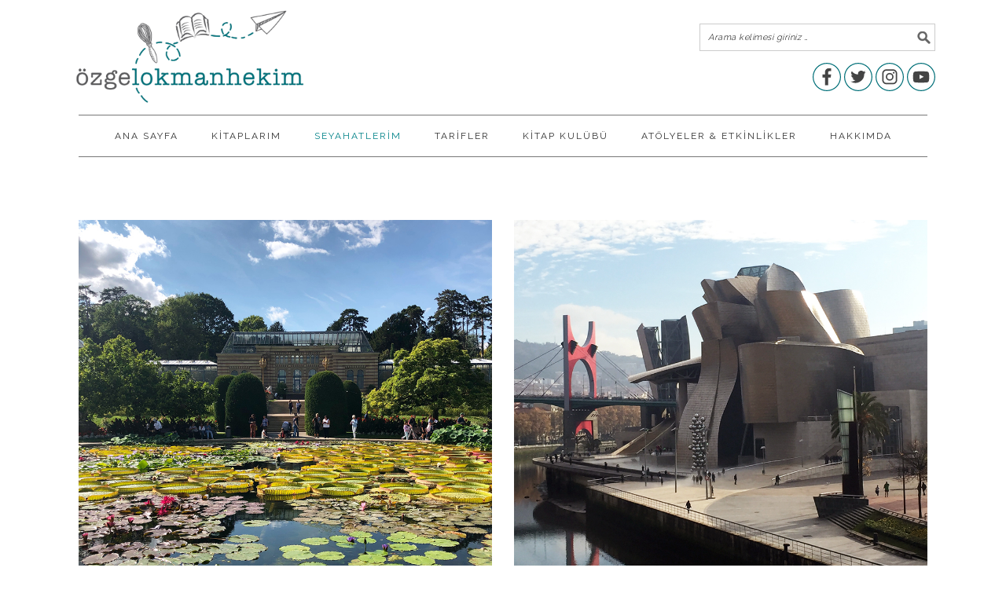

--- FILE ---
content_type: text/html; charset=UTF-8
request_url: https://ozgelokmanhekim.com/kategori/seyahatlerim/page/2/
body_size: 14066
content:
<!DOCTYPE html>
<html lang="tr" prefix="og: http://ogp.me/ns# fb: http://ogp.me/ns/fb#">
<head >
<meta charset="UTF-8" />
<meta name="viewport" content="width=device-width, initial-scale=1" />
<title>SEYAHATLERİM | Özge Lokmanhekim - Part 2</title>

		<!-- All in One SEO 4.0.18 -->
		<meta name="description" content="Yeme,İçme, Görülmesi gereken yerler, alışveriş ve konaklama önerileri içeren seyahat notları ve çocukla seyahat için öneriler ile pratik bilgiler - Part 2"/>
		<meta name="robots" content="noindex, nofollow, max-snippet:-1, max-image-preview:large, max-video-preview:-1"/>
		<meta name="google-site-verification" content="BNd665WFArKqpKXwm-_2hrtitLQQ6nVU2gwCfdOvUYE" />
		<meta name="keywords" content="balkanlar,belgrad,sırbistan,gezi,seyahat" />
		<link rel="canonical" href="https://ozgelokmanhekim.com/kategori/seyahatlerim/page/2/" />
		<link rel="prev" href="https://ozgelokmanhekim.com/kategori/seyahatlerim/" />
		<link rel="next" href="https://ozgelokmanhekim.com/kategori/seyahatlerim/page/3/" />
		<script type="application/ld+json" class="aioseo-schema">
			{"@context":"https:\/\/schema.org","@graph":[{"@type":"WebSite","@id":"https:\/\/ozgelokmanhekim.com\/#website","url":"https:\/\/ozgelokmanhekim.com\/","name":"\u00d6zge Lokmanhekim","description":"Seyahat, Kitap ve Sa\u011fl\u0131kl\u0131 Tarifler","publisher":{"@id":"https:\/\/ozgelokmanhekim.com\/#organization"}},{"@type":"Organization","@id":"https:\/\/ozgelokmanhekim.com\/#organization","name":"\u00d6zge Lokmanhekim","url":"https:\/\/ozgelokmanhekim.com\/"},{"@type":"BreadcrumbList","@id":"https:\/\/ozgelokmanhekim.com\/kategori\/seyahatlerim\/page\/2\/#breadcrumblist","itemListElement":[{"@type":"ListItem","@id":"https:\/\/ozgelokmanhekim.com\/#listItem","position":"1","item":{"@id":"https:\/\/ozgelokmanhekim.com\/#item","name":"Ev","description":"ozgelokmanhekim.com seyahat notlar\u0131 ve \u00e7ocukla gezilerle ilgili bilgiler, sa\u011fl\u0131kl\u0131, rafine \u015feker, s\u00fct, gluten ve yumurta i\u00e7ermeyen tarifler ile Ozge Lokmanhekim'in \u00e7ocuk kitaplar\u0131 ve okuma at\u00f6lyeleri ile ilgili t\u00fcm bilgileri bulabilece\u011finiz bir sitedir. - Part 2","url":"https:\/\/ozgelokmanhekim.com\/"},"nextItem":"https:\/\/ozgelokmanhekim.com\/kategori\/seyahatlerim\/#listItem"},{"@type":"ListItem","@id":"https:\/\/ozgelokmanhekim.com\/kategori\/seyahatlerim\/#listItem","position":"2","item":{"@id":"https:\/\/ozgelokmanhekim.com\/kategori\/seyahatlerim\/#item","name":"SEYAHATLER\u0130M","description":"Yeme,\u0130\u00e7me, G\u00f6r\u00fclmesi gereken yerler, al\u0131\u015fveri\u015f ve konaklama \u00f6nerileri i\u00e7eren seyahat notlar\u0131 ve \u00e7ocukla seyahat i\u00e7in \u00f6neriler ile pratik bilgiler - Part 2","url":"https:\/\/ozgelokmanhekim.com\/kategori\/seyahatlerim\/"},"previousItem":"https:\/\/ozgelokmanhekim.com\/#listItem"}]},{"@type":"CollectionPage","@id":"https:\/\/ozgelokmanhekim.com\/kategori\/seyahatlerim\/page\/2\/#collectionpage","url":"https:\/\/ozgelokmanhekim.com\/kategori\/seyahatlerim\/page\/2\/","name":"SEYAHATLER\u0130M | \u00d6zge Lokmanhekim - Part 2","description":"Yeme,\u0130\u00e7me, G\u00f6r\u00fclmesi gereken yerler, al\u0131\u015fveri\u015f ve konaklama \u00f6nerileri i\u00e7eren seyahat notlar\u0131 ve \u00e7ocukla seyahat i\u00e7in \u00f6neriler ile pratik bilgiler - Part 2","inLanguage":"tr","isPartOf":{"@id":"https:\/\/ozgelokmanhekim.com\/#website"},"breadcrumb":{"@id":"https:\/\/ozgelokmanhekim.com\/kategori\/seyahatlerim\/page\/2\/#breadcrumblist"}}]}
		</script>
		<!-- All in One SEO -->


			<style type="text/css">
				.slide-excerpt { width: 100%; }
				.slide-excerpt { bottom: 0; }
				.slide-excerpt { right: 0; }
				.flexslider { max-width: 680px; max-height: 350px; }
				.slide-image { max-height: 350px; }
			</style><link rel='dns-prefetch' href='//fonts.googleapis.com' />
<link rel='dns-prefetch' href='//s.w.org' />
<link rel="alternate" type="application/rss+xml" title="Özge Lokmanhekim &raquo; beslemesi" href="https://ozgelokmanhekim.com/feed/" />
<link rel="alternate" type="application/rss+xml" title="Özge Lokmanhekim &raquo; yorum beslemesi" href="https://ozgelokmanhekim.com/comments/feed/" />
<link rel="alternate" type="application/rss+xml" title="Özge Lokmanhekim &raquo; SEYAHATLERİM kategori beslemesi" href="https://ozgelokmanhekim.com/kategori/seyahatlerim/feed/" />
		<!-- This site uses the Google Analytics by ExactMetrics plugin v6.6.1 - Using Analytics tracking - https://www.exactmetrics.com/ -->
							<script src="//www.googletagmanager.com/gtag/js?id=UA-78423765-1"  type="text/javascript" data-cfasync="false"></script>
			<script type="text/javascript" data-cfasync="false">
				var em_version = '6.6.1';
				var em_track_user = true;
				var em_no_track_reason = '';
				
								var disableStr = 'ga-disable-UA-78423765-1';

				/* Function to detect opted out users */
				function __gtagTrackerIsOptedOut() {
					return document.cookie.indexOf( disableStr + '=true' ) > - 1;
				}

				/* Disable tracking if the opt-out cookie exists. */
				if ( __gtagTrackerIsOptedOut() ) {
					window[disableStr] = true;
				}

				/* Opt-out function */
				function __gtagTrackerOptout() {
					document.cookie = disableStr + '=true; expires=Thu, 31 Dec 2099 23:59:59 UTC; path=/';
					window[disableStr] = true;
				}

				if ( 'undefined' === typeof gaOptout ) {
					function gaOptout() {
						__gtagTrackerOptout();
					}
				}
								window.dataLayer = window.dataLayer || [];
				if ( em_track_user ) {
					function __gtagTracker() {
						dataLayer.push( arguments );
					}
					__gtagTracker( 'js', new Date() );
					__gtagTracker( 'set', {
						'developer_id.dNDMyYj' : true,
						                    });
					__gtagTracker( 'config', 'UA-78423765-1', {
						forceSSL:true,					} );
										window.gtag = __gtagTracker;										(
						function () {
							/* https://developers.google.com/analytics/devguides/collection/analyticsjs/ */
							/* ga and __gaTracker compatibility shim. */
							var noopfn = function () {
								return null;
							};
							var noopnullfn = function () {
								return null;
							};
							var Tracker = function () {
								return null;
							};
							var p = Tracker.prototype;
							p.get = noopfn;
							p.set = noopfn;
							p.send = noopfn;
							var __gaTracker = function () {
								var len = arguments.length;
								if ( len === 0 ) {
									return;
								}
								var f = arguments[len - 1];
								if ( typeof f !== 'object' || f === null || typeof f.hitCallback !== 'function' ) {
									if ( 'send' === arguments[0] ) {
										var hitConverted, hitObject = false, action;
										if ( 'event' === arguments[1] ) {
											if ( 'undefined' !== typeof arguments[3] ) {
												hitObject = {
													'eventAction': arguments[3],
													'eventCategory': arguments[2],
													'eventLabel': arguments[4],
													'value': arguments[5] ? arguments[5] : 1,
												}
											}
										}
										if ( typeof arguments[2] === 'object' ) {
											hitObject = arguments[2];
										}
										if ( 'undefined' !== typeof (
											arguments[1].hitType
										) ) {
											hitObject = arguments[1];
										}
										if ( hitObject ) {
											action = 'timing' === arguments[1].hitType ? 'timing_complete' : hitObject.eventAction;
											hitConverted = mapArgs( hitObject );
											__gtagTracker( 'event', action, hitConverted );
										}
									}
									return;
								}

								function mapArgs( args ) {
									var gaKey, hit = {};
									var gaMap = {
										'eventCategory': 'event_category',
										'eventAction': 'event_action',
										'eventLabel': 'event_label',
										'eventValue': 'event_value',
										'nonInteraction': 'non_interaction',
										'timingCategory': 'event_category',
										'timingVar': 'name',
										'timingValue': 'value',
										'timingLabel': 'event_label',
									};
									for ( gaKey in gaMap ) {
										if ( 'undefined' !== typeof args[gaKey] ) {
											hit[gaMap[gaKey]] = args[gaKey];
										}
									}
									return hit;
								}

								try {
									f.hitCallback();
								} catch ( ex ) {
								}
							};
							__gaTracker.create = function () {
								return new Tracker();
							};
							__gaTracker.getByName = noopnullfn;
							__gaTracker.getAll = function () {
								return [];
							};
							__gaTracker.remove = noopfn;
							__gaTracker.loaded = true;
							window['__gaTracker'] = __gaTracker;
						}
					)();
									} else {
										console.log( "" );
					( function () {
							function __gtagTracker() {
								return null;
							}
							window['__gtagTracker'] = __gtagTracker;
							window['gtag'] = __gtagTracker;
					} )();
									}
			</script>
				<!-- / Google Analytics by ExactMetrics -->
				<script type="4242d9e6f327fbb1850b2fd0-text/javascript">
			window._wpemojiSettings = {"baseUrl":"https:\/\/s.w.org\/images\/core\/emoji\/13.0.1\/72x72\/","ext":".png","svgUrl":"https:\/\/s.w.org\/images\/core\/emoji\/13.0.1\/svg\/","svgExt":".svg","source":{"concatemoji":"https:\/\/ozgelokmanhekim.com\/wp-includes\/js\/wp-emoji-release.min.js?ver=5.6.16"}};
			!function(e,a,t){var n,r,o,i=a.createElement("canvas"),p=i.getContext&&i.getContext("2d");function s(e,t){var a=String.fromCharCode;p.clearRect(0,0,i.width,i.height),p.fillText(a.apply(this,e),0,0);e=i.toDataURL();return p.clearRect(0,0,i.width,i.height),p.fillText(a.apply(this,t),0,0),e===i.toDataURL()}function c(e){var t=a.createElement("script");t.src=e,t.defer=t.type="text/javascript",a.getElementsByTagName("head")[0].appendChild(t)}for(o=Array("flag","emoji"),t.supports={everything:!0,everythingExceptFlag:!0},r=0;r<o.length;r++)t.supports[o[r]]=function(e){if(!p||!p.fillText)return!1;switch(p.textBaseline="top",p.font="600 32px Arial",e){case"flag":return s([127987,65039,8205,9895,65039],[127987,65039,8203,9895,65039])?!1:!s([55356,56826,55356,56819],[55356,56826,8203,55356,56819])&&!s([55356,57332,56128,56423,56128,56418,56128,56421,56128,56430,56128,56423,56128,56447],[55356,57332,8203,56128,56423,8203,56128,56418,8203,56128,56421,8203,56128,56430,8203,56128,56423,8203,56128,56447]);case"emoji":return!s([55357,56424,8205,55356,57212],[55357,56424,8203,55356,57212])}return!1}(o[r]),t.supports.everything=t.supports.everything&&t.supports[o[r]],"flag"!==o[r]&&(t.supports.everythingExceptFlag=t.supports.everythingExceptFlag&&t.supports[o[r]]);t.supports.everythingExceptFlag=t.supports.everythingExceptFlag&&!t.supports.flag,t.DOMReady=!1,t.readyCallback=function(){t.DOMReady=!0},t.supports.everything||(n=function(){t.readyCallback()},a.addEventListener?(a.addEventListener("DOMContentLoaded",n,!1),e.addEventListener("load",n,!1)):(e.attachEvent("onload",n),a.attachEvent("onreadystatechange",function(){"complete"===a.readyState&&t.readyCallback()})),(n=t.source||{}).concatemoji?c(n.concatemoji):n.wpemoji&&n.twemoji&&(c(n.twemoji),c(n.wpemoji)))}(window,document,window._wpemojiSettings);
		</script>
		<style type="text/css">
img.wp-smiley,
img.emoji {
	display: inline !important;
	border: none !important;
	box-shadow: none !important;
	height: 1em !important;
	width: 1em !important;
	margin: 0 .07em !important;
	vertical-align: -0.1em !important;
	background: none !important;
	padding: 0 !important;
}
</style>
	<link rel='stylesheet' id='foodie-pro-theme-css'  href='https://ozgelokmanhekim.com/wp-content/themes/foodiepro-2.1.8/style.css?ver=2.1.8' type='text/css' media='all' />
<style id='foodie-pro-theme-inline-css' type='text/css'>
.genesis-nav-menu > li > a:hover, .genesis-nav-menu > .current-menu-item > a{color:#018288;}a, .entry-meta a, .post-info a, .post-meta a, .site-footer a, .entry-content a{color:#018288;}.enews-widget input[type="submit"]{background:#018288;}body{font-family:"Raleway","Helvetica Neue",sans-serif;}input, select, textarea, .wp-caption-text, .site-description, .entry-meta, .post-info, .post-meta{font-family:"Raleway","Helvetica Neue",sans-serif;}h1, h2, h3, h4, h5, h6, .site-title, .entry-title, .widgettitle{font-family:"Raleway","Helvetica Neue",sans-serif;}
</style>
<link rel='stylesheet' id='wp-block-library-css'  href='https://ozgelokmanhekim.com/wp-includes/css/dist/block-library/style.min.css?ver=5.6.16' type='text/css' media='all' />
<link rel='stylesheet' id='contact-form-7-css'  href='https://ozgelokmanhekim.com/wp-content/plugins/contact-form-7/includes/css/styles.css?ver=5.3.2' type='text/css' media='all' />
<link rel='stylesheet' id='jpibfi-style-css'  href='https://ozgelokmanhekim.com/wp-content/plugins/jquery-pin-it-button-for-images/css/client.css?ver=3.0.6' type='text/css' media='all' />
<link rel='stylesheet' id='exactmetrics-popular-posts-style-css'  href='https://ozgelokmanhekim.com/wp-content/plugins/google-analytics-dashboard-for-wp/assets/css/frontend.min.css?ver=6.6.1' type='text/css' media='all' />
<link rel='stylesheet' id='google-fonts-css'  href='//fonts.googleapis.com/css?family=Raleway%3Aregular%2C700%2C200%2C300%2C900%26subset%3Dlatin%2C&#038;ver=2.1.8' type='text/css' media='all' />
<link rel='stylesheet' id='simple-social-icons-font-css'  href='https://ozgelokmanhekim.com/wp-content/plugins/simple-social-icons/css/style.css?ver=3.0.2' type='text/css' media='all' />
<link rel='stylesheet' id='addtoany-css'  href='https://ozgelokmanhekim.com/wp-content/plugins/add-to-any/addtoany.min.css?ver=1.15' type='text/css' media='all' />
<link rel='stylesheet' id='slider_styles-css'  href='https://ozgelokmanhekim.com/wp-content/plugins/genesis-responsive-slider/assets/style.css?ver=1.0.1' type='text/css' media='all' />
<script type="4242d9e6f327fbb1850b2fd0-text/javascript" id='exactmetrics-frontend-script-js-extra'>
/* <![CDATA[ */
var exactmetrics_frontend = {"js_events_tracking":"true","download_extensions":"zip,mp3,mpeg,pdf,docx,pptx,xlsx,rar","inbound_paths":"[{\"path\":\"\\\/go\\\/\",\"label\":\"affiliate\"},{\"path\":\"\\\/recommend\\\/\",\"label\":\"affiliate\"}]","home_url":"https:\/\/ozgelokmanhekim.com","hash_tracking":"false","ua":"UA-78423765-1"};
/* ]]> */
</script>
<script type="4242d9e6f327fbb1850b2fd0-text/javascript" src='https://ozgelokmanhekim.com/wp-content/plugins/google-analytics-dashboard-for-wp/assets/js/frontend-gtag.min.js?ver=6.6.1' id='exactmetrics-frontend-script-js'></script>
<script type="4242d9e6f327fbb1850b2fd0-text/javascript" src='https://ozgelokmanhekim.com/wp-includes/js/jquery/jquery.min.js?ver=3.5.1' id='jquery-core-js'></script>
<script type="4242d9e6f327fbb1850b2fd0-text/javascript" src='https://ozgelokmanhekim.com/wp-includes/js/jquery/jquery-migrate.min.js?ver=3.3.2' id='jquery-migrate-js'></script>
<script type="4242d9e6f327fbb1850b2fd0-text/javascript" src='https://ozgelokmanhekim.com/wp-content/plugins/add-to-any/addtoany.min.js?ver=1.1' id='addtoany-js'></script>
<script type="4242d9e6f327fbb1850b2fd0-text/javascript" src='https://ozgelokmanhekim.com/wp-content/plugins/simple-social-icons/svgxuse.js?ver=1.1.21' id='svg-x-use-js'></script>
<link rel="https://api.w.org/" href="https://ozgelokmanhekim.com/wp-json/" /><link rel="alternate" type="application/json" href="https://ozgelokmanhekim.com/wp-json/wp/v2/categories/1845" /><link rel="EditURI" type="application/rsd+xml" title="RSD" href="https://ozgelokmanhekim.com/xmlrpc.php?rsd" />
<link rel="wlwmanifest" type="application/wlwmanifest+xml" href="https://ozgelokmanhekim.com/wp-includes/wlwmanifest.xml" /> 
<meta name="generator" content="WordPress 5.6.16" />

<script data-cfasync="false">
window.a2a_config=window.a2a_config||{};a2a_config.callbacks=[];a2a_config.overlays=[];a2a_config.templates={};a2a_localize = {
	Share: "Paylaş",
	Save: "Kaydet",
	Subscribe: "Üye ol",
	Email: "Email",
	Bookmark: "Yer imi",
	ShowAll: "Hepsini göster",
	ShowLess: "Özet göster",
	FindServices: "Servis(leri) bul",
	FindAnyServiceToAddTo: "Hemen eklemek için her hangi bir servis bul",
	PoweredBy: "Destekçi :",
	ShareViaEmail: "Share via email",
	SubscribeViaEmail: "Subscribe via email",
	BookmarkInYourBrowser: "Yer imlerine ekle",
	BookmarkInstructions: "Press Ctrl+D or \u2318+D to bookmark this page",
	AddToYourFavorites: "Favorilere ekle",
	SendFromWebOrProgram: "Send from any email address or email program",
	EmailProgram: "Email program",
	More: "More&#8230;",
	ThanksForSharing: "Thanks for sharing!",
	ThanksForFollowing: "Thanks for following!"
};

(function(d,s,a,b){a=d.createElement(s);b=d.getElementsByTagName(s)[0];a.async=1;a.src="https://static.addtoany.com/menu/page.js";b.parentNode.insertBefore(a,b);})(document,"script");
</script>
<style type="text/css">
	a.pinit-button.custom span {
		}

	.pinit-hover {
		opacity: 0.9 !important;
		filter: alpha(opacity=90) !important;
	}
	a.pinit-button {
	border-bottom: 0 !important;
	box-shadow: none !important;
	margin-bottom: 0 !important;
}
a.pinit-button::after {
    display: none;
}</style>
		<link rel="icon" href="https://ozgelokmanhekim.com/wp-content/themes/foodiepro-2.1.8/images/favicon.ico" />
<link rel="pingback" href="https://ozgelokmanhekim.com/xmlrpc.php" />
<style type="text/css">.site-header { background: url(https://ozgelokmanhekim.com/files/2017/06/cropped-cropped-ozge_lokmanhekim_logo.png) no-repeat !important; }</style>
<style type="text/css">
</style>
		<style type="text/css" id="wp-custom-css">
			/*
Kendi CSS’inizi buradan ekleyebilirsiniz.

Üstte yer alan yardım simgesine tıklayıp daha fazlasını öğrenebilirsiniz.
*/
.before-header {background:#ffffff;}
.header-image .site-header {display:none;}
.archive-description {padding:0px 0px 20px;}
.archive-title {display:none;}
.page .entry-title {text-align:center;}
.entry-header .entry-meta, .post-info {display:none;}
.entry-footer .entry-meta, .post-meta {display:none;}
.entry-title {margin-bottom:20px; text-align:center;}
a.more-link:hover, .more-from-category a:hover {background:#018288;}
		</style>
		
<script type="4242d9e6f327fbb1850b2fd0-text/javascript" src='https://ozgelokmanhekim.com/wp-content/plugins/wp-spamshield/js/jscripts.php'></script> 

<!-- START - Open Graph and Twitter Card Tags 3.1.1 -->
 <!-- Facebook Open Graph -->
  <meta property="og:locale" content="tr_TR"/>
  <meta property="og:site_name" content="Özge Lokmanhekim"/>
  <meta property="og:title" content="SEYAHATLERİM"/>
  <meta property="og:url" content="https://ozgelokmanhekim.com/kategori/seyahatlerim/"/>
  <meta property="og:type" content="article"/>
  <meta property="og:description" content="Yeme,İçme, Görülmesi gereken yerler, alışveriş ve konaklama önerileri içeren seyahat notları ve çocukla seyahat için öneriler ile pratik bilgiler"/>
  <meta property="article:publisher" content="https://www.facebook.com/seyahatperest"/>
 <!-- Google+ / Schema.org -->
  <meta itemprop="name" content="SEYAHATLERİM"/>
  <meta itemprop="headline" content="SEYAHATLERİM"/>
  <meta itemprop="description" content="Yeme,İçme, Görülmesi gereken yerler, alışveriş ve konaklama önerileri içeren seyahat notları ve çocukla seyahat için öneriler ile pratik bilgiler"/>
  <!--<meta itemprop="publisher" content="Özge Lokmanhekim"/>--> <!-- To solve: The attribute publisher.itemtype has an invalid value -->
 <!-- Twitter Cards -->
  <meta name="twitter:title" content="SEYAHATLERİM"/>
  <meta name="twitter:url" content="https://ozgelokmanhekim.com/kategori/seyahatlerim/"/>
  <meta name="twitter:description" content="Yeme,İçme, Görülmesi gereken yerler, alışveriş ve konaklama önerileri içeren seyahat notları ve çocukla seyahat için öneriler ile pratik bilgiler"/>
  <meta name="twitter:card" content="summary_large_image"/>
  <meta name="twitter:site" content="@https://twitter.com/ozgelokmanhekim"/>
 <!-- SEO -->
 <!-- Misc. tags -->
 <!-- is_category -->
<!-- END - Open Graph and Twitter Card Tags 3.1.1 -->
	
</head>
<body class="archive paged category category-seyahatlerim category-1845 paged-2 category-paged-2 custom-header header-image header-full-width full-width-content genesis-breadcrumbs-hidden genesis-footer-widgets-visible foodie-pro" itemscope itemtype="https://schema.org/WebPage"><div class="before-header"><section id="custom_html-3" class="widget_text widget widget_custom_html"><div class="widget_text widget-wrap"><div class="textwidget custom-html-widget"><div class="site-container">
	<div class="header_left">
		<a class="header_logo" href="/"><img src="https://ozgelokmanhekim.com/files/2017/06/ozge_lokmanhekim_logo.png" /></a>
	</div>
	<div class="header_right">
		<form class="search-form" itemprop="potentialAction" itemscope="" itemtype="http://schema.org/SearchAction" method="get" action="https://ozgelokmanhekim.com/" role="search" target="_self"><input name="customize_messenger_channel" value="preview-4" type="hidden"><input name="customize_autosaved" value="on" type="hidden"><input name="customize_changeset_uuid" value="760623ad-8b60-4e8f-b6e8-12baf0fd25be" type="hidden"><meta itemprop="target" content="http://ozgelokmanhekim.com/?s={s}"><label class="search-form-label screen-reader-text" for="searchform-5ab0ca16126bf">Arama kelimesi giriniz</label><input itemprop="query-input" name="s" id="searchform-5ab0ca16126bf" placeholder="Arama kelimesi giriniz …" type="search"><input value="Ara" type="submit"></form>
		<div class="social_container">
			<a href="https://www.facebook.com/ozge.lokmanhekim">
				<svg xmlns="http://www.w3.org/2000/svg" viewbox="0 0 30 30">
<path d="M15,1A14,14,0,1,1,1,15,14.016,14.016,0,0,1,15,1m0-1A15,15,0,1,0,30,15,15,15,0,0,0,15,0Z" fill="#006f78"/>
<path d="M16.394,23.8V15.587H19.15l.413-3.2H16.394V10.344c0-.926.257-1.558,1.586-1.558h1.694V5.924A22.677,22.677,0,0,0,17.2,5.8a3.855,3.855,0,0,0-4.116,4.23v2.36H10.326v3.2h2.763V23.8Z" fill="#444"/>
				</svg>

			</a>
			<a href="https://twitter.com/ozgelokmanhekim">
				<svg xmlns="http://www.w3.org/2000/svg" viewbox="0 0 30 30">
					<path d="M15,1A14,14,0,1,1,1,15,14.016,14.016,0,0,1,15,1m0-1A15,15,0,1,0,30,15,15,15,0,0,0,15,0Z" fill="#006f78"/>
					<path d="M23,9.837a6.561,6.561,0,0,1-1.885.517,3.291,3.291,0,0,0,1.443-1.816,6.571,6.571,0,0,1-2.084.8,3.285,3.285,0,0,0-5.592,2.993A9.317,9.317,0,0,1,8.115,8.9,3.285,3.285,0,0,0,9.131,13.28a3.269,3.269,0,0,1-1.487-.41v.041a3.284,3.284,0,0,0,2.633,3.218,3.29,3.29,0,0,1-1.482.056,3.285,3.285,0,0,0,3.066,2.279,6.585,6.585,0,0,1-4.076,1.4A6.681,6.681,0,0,1,7,19.823,9.334,9.334,0,0,0,21.37,11.96q0-.213-.009-.425A6.67,6.67,0,0,0,23,9.837Z" fill="#444"/>
				</svg>

			</a>
			<a href="https://www.instagram.com/ozgelokmanhekim">
				<svg xmlns="http://www.w3.org/2000/svg" viewbox="0 0 30 30">
					<path d="M15,1A14,14,0,1,1,1,15,14.016,14.016,0,0,1,15,1m0-1A15,15,0,1,0,30,15,15,15,0,0,0,15,0Z" fill="#006f78"/>
					<path d="M15,8.239c2.136,0,2.389.008,3.233.047a4.427,4.427,0,0,1,1.485.275,2.649,2.649,0,0,1,1.518,1.518,4.427,4.427,0,0,1,.275,1.485c.038.844.047,1.1.047,3.233s-.008,2.389-.047,3.233a4.427,4.427,0,0,1-.275,1.485,2.649,2.649,0,0,1-1.518,1.518,4.427,4.427,0,0,1-1.485.275c-.843.038-1.1.047-3.233.047s-2.389-.008-3.233-.047a4.427,4.427,0,0,1-1.485-.275,2.649,2.649,0,0,1-1.518-1.518,4.427,4.427,0,0,1-.275-1.485c-.038-.844-.047-1.1-.047-3.233s.008-2.389.047-3.233a4.427,4.427,0,0,1,.275-1.485,2.649,2.649,0,0,1,1.518-1.518,4.427,4.427,0,0,1,1.485-.275c.844-.038,1.1-.047,3.233-.047M15,6.8c-2.173,0-2.445.009-3.3.048a5.872,5.872,0,0,0-1.942.372,4.091,4.091,0,0,0-2.34,2.34A5.872,5.872,0,0,0,7.048,11.5C7.009,12.353,7,12.625,7,14.8s.009,2.445.048,3.3a5.872,5.872,0,0,0,.372,1.942,4.091,4.091,0,0,0,2.34,2.34,5.872,5.872,0,0,0,1.942.372c.853.039,1.126.048,3.3.048s2.445-.009,3.3-.048a5.872,5.872,0,0,0,1.942-.372,4.091,4.091,0,0,0,2.34-2.34,5.872,5.872,0,0,0,.372-1.942c.039-.853.048-1.126.048-3.3s-.009-2.445-.048-3.3a5.872,5.872,0,0,0-.372-1.942,4.091,4.091,0,0,0-2.34-2.34A5.872,5.872,0,0,0,18.3,6.846C17.445,6.807,17.173,6.8,15,6.8Z" fill="#444"/>
					<path d="M15,10.69A4.108,4.108,0,1,0,19.108,14.8,4.108,4.108,0,0,0,15,10.69Zm0,6.775A2.667,2.667,0,1,1,17.667,14.8,2.667,2.667,0,0,1,15,17.464Z" fill="#444"/>
					<circle cx="19.27" cy="10.527" r="0.96" fill="#444"/>
				</svg>
			</a>
			<a href="https://www.youtube.com/ozgelokmanhekim">
				<svg xmlns="http://www.w3.org/2000/svg" viewbox="0 0 30 30">
<path d="M15,1A14,14,0,1,1,1,15,14.016,14.016,0,0,1,15,1m0-1A15,15,0,1,0,30,15,15,15,0,0,0,15,0Z" fill="#006f78"/>
<path id="d29a81d6-affb-4358-b6ff-178d0c2a362c" data-name="Triangle" d="M13.238,17.213l4.61-2.389-4.61-2.405Z" fill="#fff"/>
<path id="a5b12a7f-6fdc-4d92-9399-2b03e39f6f35" data-name="The Sharpness" d="M13.238,12.419l4.043,2.7.567-.294Z" fill-rule="evenodd" opacity="0.12"/>
<path d="M23.36,11.589A3.692,3.692,0,0,0,22.682,9.9a2.44,2.44,0,0,0-1.709-.723C18.585,9,15,9,15,9H15s-3.581,0-5.969.173A2.44,2.44,0,0,0,7.318,9.9a3.689,3.689,0,0,0-.678,1.693,25.808,25.808,0,0,0-.171,2.761v1.294a25.807,25.807,0,0,0,.171,2.761A3.69,3.69,0,0,0,7.318,20.1a2.893,2.893,0,0,0,1.881.729C10.564,20.96,15,21,15,21s3.585-.005,5.973-.178a2.44,2.44,0,0,0,1.709-.723,3.692,3.692,0,0,0,.678-1.694,25.844,25.844,0,0,0,.17-2.761V14.35A25.844,25.844,0,0,0,23.36,11.589ZM13.239,17.213V12.419l4.61,2.405Z" fill="#444"/>
				</svg>
			</a>
		</div>
	</div>
</div></div></div></section>
</div><div class="site-container"><ul class="genesis-skip-link"><li><a href="#genesis-nav-primary" class="screen-reader-shortcut"> Birinci navigasyona geç</a></li><li><a href="#genesis-content" class="screen-reader-shortcut"> Skip to main content</a></li><li><a href="#genesis-footer-widgets" class="screen-reader-shortcut"> Alt alana geç</a></li></ul><header class="site-header" itemscope itemtype="https://schema.org/WPHeader"><div class="wrap"><div class="title-area"><p class="site-title" itemprop="headline"><a href="https://ozgelokmanhekim.com/">Özge Lokmanhekim</a></p><p class="site-description" itemprop="description">Seyahat, Kitap ve Sağlıklı Tarifler</p></div></div></header><nav class="nav-primary" aria-label="Main" itemscope itemtype="https://schema.org/SiteNavigationElement" id="genesis-nav-primary"><div class="wrap"><ul id="menu-main" class="menu genesis-nav-menu menu-primary"><li id="menu-item-14101" class="menu-item menu-item-type-post_type menu-item-object-page menu-item-home menu-item-14101"><a href="https://ozgelokmanhekim.com/ana-sayfa/" itemprop="url"><span itemprop="name">Ana Sayfa</span></a></li>
<li id="menu-item-14419" class="menu-item menu-item-type-taxonomy menu-item-object-category menu-item-14419"><a href="https://ozgelokmanhekim.com/kategori/kitaplarim/" itemprop="url"><span itemprop="name">KİTAPLARIM</span></a></li>
<li id="menu-item-14420" class="menu-item menu-item-type-taxonomy menu-item-object-category current-menu-item menu-item-has-children menu-item-14420"><a href="https://ozgelokmanhekim.com/kategori/seyahatlerim/" aria-current="page" itemprop="url"><span itemprop="name">SEYAHATLERİM</span></a>
<ul class="sub-menu">
	<li id="menu-item-15217" class="menu-item menu-item-type-taxonomy menu-item-object-category menu-item-15217"><a href="https://ozgelokmanhekim.com/kategori/seyahatlerim/destinasyonlar/" itemprop="url"><span itemprop="name">DESTİNASYONLAR</span></a></li>
	<li id="menu-item-14426" class="menu-item menu-item-type-taxonomy menu-item-object-category menu-item-14426"><a href="https://ozgelokmanhekim.com/kategori/seyahatlerim/cocukla-seyahat/" itemprop="url"><span itemprop="name">ÇOCUKLA SEYAHAT</span></a></li>
	<li id="menu-item-14428" class="menu-item menu-item-type-taxonomy menu-item-object-category menu-item-14428"><a href="https://ozgelokmanhekim.com/kategori/seyahatlerim/seyahat-rehberi/" itemprop="url"><span itemprop="name">SEYAHAT REHBERİ</span></a></li>
</ul>
</li>
<li id="menu-item-14021" class="menu-item menu-item-type-post_type menu-item-object-page menu-item-has-children menu-item-14021"><a href="https://ozgelokmanhekim.com/tarifler/" itemprop="url"><span itemprop="name">Tarifler</span></a>
<ul class="sub-menu">
	<li id="menu-item-13577" class="menu-item menu-item-type-taxonomy menu-item-object-category menu-item-13577"><a href="https://ozgelokmanhekim.com/kategori/tarifler/sabah/" itemprop="url"><span itemprop="name">SABAH</span></a></li>
	<li id="menu-item-13575" class="menu-item menu-item-type-taxonomy menu-item-object-category menu-item-13575"><a href="https://ozgelokmanhekim.com/kategori/tarifler/ogle-aksam/" itemprop="url"><span itemprop="name">ÖĞLE &amp; AKŞAM</span></a></li>
	<li id="menu-item-14008" class="menu-item menu-item-type-taxonomy menu-item-object-category menu-item-14008"><a href="https://ozgelokmanhekim.com/kategori/tarifler/atistirmaliklar/" itemprop="url"><span itemprop="name">ATIŞTIRMALIKLAR</span></a></li>
	<li id="menu-item-14009" class="menu-item menu-item-type-taxonomy menu-item-object-category menu-item-14009"><a href="https://ozgelokmanhekim.com/kategori/tarifler/cay-saati-tatlilar/" itemprop="url"><span itemprop="name">ÇAY SAATİ &amp; TATLILAR</span></a></li>
	<li id="menu-item-13576" class="menu-item menu-item-type-taxonomy menu-item-object-category menu-item-13576"><a href="https://ozgelokmanhekim.com/kategori/tarifler/icecekler/" itemprop="url"><span itemprop="name">İÇECEKLER</span></a></li>
	<li id="menu-item-13762" class="menu-item menu-item-type-taxonomy menu-item-object-category menu-item-13762"><a href="https://ozgelokmanhekim.com/kategori/tarifler/cocuklar-icin/" itemprop="url"><span itemprop="name">ÇOCUKLAR İÇİN</span></a></li>
	<li id="menu-item-14388" class="menu-item menu-item-type-taxonomy menu-item-object-category menu-item-14388"><a href="https://ozgelokmanhekim.com/kategori/tarifler/ipucu/" itemprop="url"><span itemprop="name">İPUCU</span></a></li>
</ul>
</li>
<li id="menu-item-33251" class="menu-item menu-item-type-taxonomy menu-item-object-category menu-item-has-children menu-item-33251"><a href="https://ozgelokmanhekim.com/kategori/kitap-kulubu/" itemprop="url"><span itemprop="name">KİTAP KULÜBÜ</span></a>
<ul class="sub-menu">
	<li id="menu-item-34104" class="menu-item menu-item-type-taxonomy menu-item-object-category menu-item-34104"><a href="https://ozgelokmanhekim.com/kategori/kitap-kulubu/etkinlik-sayfalari/" itemprop="url"><span itemprop="name">ETKİNLİK SAYFALARI</span></a></li>
	<li id="menu-item-34106" class="menu-item menu-item-type-taxonomy menu-item-object-category menu-item-34106"><a href="https://ozgelokmanhekim.com/kategori/kitap-kulubu/okuma-onerileri/" itemprop="url"><span itemprop="name">OKUMA ÖNERİLERİ</span></a></li>
	<li id="menu-item-34107" class="menu-item menu-item-type-taxonomy menu-item-object-category menu-item-34107"><a href="https://ozgelokmanhekim.com/kategori/kitap-kulubu/yazar-ve-cizer-sohbetleri/" itemprop="url"><span itemprop="name">YAZAR VE ÇİZER SOHBETLERİ</span></a></li>
</ul>
</li>
<li id="menu-item-32775" class="menu-item menu-item-type-taxonomy menu-item-object-category menu-item-32775"><a href="https://ozgelokmanhekim.com/kategori/basin-projeler/etkinlikler/" itemprop="url"><span itemprop="name">ATÖLYELER &#038; ETKİNLİKLER</span></a></li>
<li id="menu-item-13328" class="menu-item menu-item-type-post_type menu-item-object-page menu-item-has-children menu-item-13328"><a href="https://ozgelokmanhekim.com/hakkimda/" itemprop="url"><span itemprop="name">HAKKIMDA</span></a>
<ul class="sub-menu">
	<li id="menu-item-32774" class="menu-item menu-item-type-taxonomy menu-item-object-category menu-item-32774"><a href="https://ozgelokmanhekim.com/kategori/basin-projeler/basin/" itemprop="url"><span itemprop="name">BASINDA</span></a></li>
	<li id="menu-item-32776" class="menu-item menu-item-type-taxonomy menu-item-object-category menu-item-32776"><a href="https://ozgelokmanhekim.com/kategori/basin-projeler/milliyet-cumartesi-yazilari/" itemprop="url"><span itemprop="name">MİLLİYET CUMARTESİ YAZILARI</span></a></li>
</ul>
</li>
</ul></div></nav><div class="site-inner"><div class="content-sidebar-wrap"><main class="content" id="genesis-content"><div class="archive-description taxonomy-archive-description taxonomy-description"><h1 class="archive-title">SEYAHATLERİM</h1></div><article class="simple-grid one-half odd first post-33674 post type-post status-publish format-standard has-post-thumbnail category-destinasyonlar category-seyahatlerim tag-almanya tag-europark tag-freiburg tag-heidelberg tag-kara-ormanlar tag-legoland tag-stuttgart entry" aria-label="ALMANYA GEZİ NOTLARIM" itemscope itemtype="https://schema.org/CreativeWork"><header class="entry-header"><a class="entry-image-link" href="https://ozgelokmanhekim.com/almanya-stuttgart-freiburg-heidelberg-legoland-gezi-notlarim/" aria-hidden="true" tabindex="-1"><img width="900" height="900" src="https://ozgelokmanhekim.com/files/2020/03/stuttgart-12-.jpg" class=" post-image entry-image" alt="" loading="lazy" itemprop="image" srcset="https://ozgelokmanhekim.com/files/2020/03/stuttgart-12-.jpg 900w, https://ozgelokmanhekim.com/files/2020/03/stuttgart-12--150x150.jpg 150w, https://ozgelokmanhekim.com/files/2020/03/stuttgart-12--300x300.jpg 300w, https://ozgelokmanhekim.com/files/2020/03/stuttgart-12--768x768.jpg 768w, https://ozgelokmanhekim.com/files/2020/03/stuttgart-12--320x320.jpg 320w" sizes="(max-width: 900px) 100vw, 900px" /></a><h2 class="entry-title" itemprop="headline"><a class="entry-title-link" rel="bookmark" href="https://ozgelokmanhekim.com/almanya-stuttgart-freiburg-heidelberg-legoland-gezi-notlarim/">ALMANYA GEZİ NOTLARIM</a></h2>
</header><div class="entry-content" itemprop="text"><input class="jpibfi" type="hidden"><p>Çocuklarla birlikte 2 aile Stuttgart – Freiburg ve Heidelberg şehirlerini gezeceğimiz bir tatil planı yaptık. Sttutgart Havaalanı’ndan araç kiraladık. Legoland, EuroPark ve Kara Ormanlar da görülecek yerler listemizdeydi. Stuttgart &nbsp; Stuttgart’ta konaklamak için şehir merkezinde Motel One’da kaldık. Bu otel zinciri uygun fiyatlı ve konforlu. Odalarda mini bar ve dolap bulunmuyor. Eğer odaya çocuk için&#8230;</p>
<p><a class="more-link" href="https://ozgelokmanhekim.com/almanya-stuttgart-freiburg-heidelberg-legoland-gezi-notlarim/">Devamı &raquo;</a></p>
</div><footer class="entry-footer"></footer></article><article class="simple-grid one-half post-33765 post type-post status-publish format-standard has-post-thumbnail category-destinasyonlar category-genel category-seyahatlerim tag-bask tag-bilbao tag-ispanya tag-san-sebastian entry" aria-label="BİLBAO – SAN SEBASTIAN GEZİ REHBERİ" itemscope itemtype="https://schema.org/CreativeWork"><header class="entry-header"><a class="entry-image-link" href="https://ozgelokmanhekim.com/bilbao-san-sebastian-gezi-rehberi/" aria-hidden="true" tabindex="-1"><img width="900" height="900" src="https://ozgelokmanhekim.com/files/2020/03/bilbao-3.jpg" class=" post-image entry-image" alt="" loading="lazy" itemprop="image" srcset="https://ozgelokmanhekim.com/files/2020/03/bilbao-3.jpg 900w, https://ozgelokmanhekim.com/files/2020/03/bilbao-3-150x150.jpg 150w, https://ozgelokmanhekim.com/files/2020/03/bilbao-3-300x300.jpg 300w, https://ozgelokmanhekim.com/files/2020/03/bilbao-3-768x768.jpg 768w, https://ozgelokmanhekim.com/files/2020/03/bilbao-3-320x320.jpg 320w" sizes="(max-width: 900px) 100vw, 900px" /></a><h2 class="entry-title" itemprop="headline"><a class="entry-title-link" rel="bookmark" href="https://ozgelokmanhekim.com/bilbao-san-sebastian-gezi-rehberi/">BİLBAO – SAN SEBASTIAN GEZİ REHBERİ</a></h2>
</header><div class="entry-content" itemprop="text"><input class="jpibfi" type="hidden"><p>İspanya Bilbao ve San Sebastian&#8217;a yaptığım gezinin detayları, şehirde görülmesi gereken yerler, alışveriş ve yemek rotası önerilerim bu yazımda.</p>
</div><footer class="entry-footer"></footer></article><article class="simple-grid one-half odd first post-33627 post type-post status-publish format-standard has-post-thumbnail category-destinasyonlar category-seyahatlerim tag-italya tag-roma entry" aria-label="ROMA GEZİ NOTLARIM" itemscope itemtype="https://schema.org/CreativeWork"><header class="entry-header"><a class="entry-image-link" href="https://ozgelokmanhekim.com/roma-gezi-notlarim/" aria-hidden="true" tabindex="-1"><img width="768" height="1024" src="https://ozgelokmanhekim.com/files/2020/02/roma-gezi-rehberi-8-768x1024.jpg" class=" post-image entry-image" alt="" loading="lazy" itemprop="image" srcset="https://ozgelokmanhekim.com/files/2020/02/roma-gezi-rehberi-8-768x1024.jpg 768w, https://ozgelokmanhekim.com/files/2020/02/roma-gezi-rehberi-8-225x300.jpg 225w" sizes="(max-width: 768px) 100vw, 768px" /></a><h2 class="entry-title" itemprop="headline"><a class="entry-title-link" rel="bookmark" href="https://ozgelokmanhekim.com/roma-gezi-notlarim/">ROMA GEZİ NOTLARIM</a></h2>
</header><div class="entry-content" itemprop="text"><input class="jpibfi" type="hidden"><p>Roma’ya en son ailece gitmiştik. Çocukla bu şehri başka bir gözle gezdiğimi itiraf etmeliyim. Bu gidişimizde ise 4 arkadaş 2 günlüğüne bir seyahat yaptık. Bu seyahatin amacı şehri gezmekten çok birlikte vakit geçirmek, güzel ve lezzetli yemek yemek, hiçbir şey için acele etmeden, sakin ve dinlenerek seyahatin keyfine varmaktı. Bu sebeple az ve öz yer&#8230;</p>
<p><a class="more-link" href="https://ozgelokmanhekim.com/roma-gezi-notlarim/">Devamı &raquo;</a></p>
</div><footer class="entry-footer"></footer></article><article class="simple-grid one-half post-33476 post type-post status-publish format-standard has-post-thumbnail category-destinasyonlar category-seyahatlerim tag-bolonya tag-italya tag-modena tag-parma entry" aria-label="BOLONYA GEZİ REHBERİ" itemscope itemtype="https://schema.org/CreativeWork"><header class="entry-header"><a class="entry-image-link" href="https://ozgelokmanhekim.com/bolonya-gezi-rehberi/" aria-hidden="true" tabindex="-1"><img width="845" height="1024" src="https://ozgelokmanhekim.com/files/2020/02/modena-piazza-grande-2-845x1024.jpg" class=" post-image entry-image" alt="" loading="lazy" itemprop="image" srcset="https://ozgelokmanhekim.com/files/2020/02/modena-piazza-grande-2-845x1024.jpg 845w, https://ozgelokmanhekim.com/files/2020/02/modena-piazza-grande-2-247x300.jpg 247w, https://ozgelokmanhekim.com/files/2020/02/modena-piazza-grande-2-768x931.jpg 768w" sizes="(max-width: 845px) 100vw, 845px" /></a><h2 class="entry-title" itemprop="headline"><a class="entry-title-link" rel="bookmark" href="https://ozgelokmanhekim.com/bolonya-gezi-rehberi/">BOLONYA GEZİ REHBERİ</a></h2>
</header><div class="entry-content" itemprop="text"><input class="jpibfi" type="hidden"><p>Son birkaç yıldır düzenli olarak Bolonya Çocuk Kitapları Fuarı’na katılıyorum. Her yıl farklı bir ülkenin onur konuğu olduğu fuara dünyanın her yerinden yayınevleri, çocuk kitapçıları, yazarlar, illüstratörler ve kitap severler katılıyor. Fuar sebebiyle gittiğim bu şehri çok sevdim. Şehre ulaşım Havaalanından taksi ile en fazla yarım saat içerisinde şehir merkezinde oluyorsunuz. Şehir merkezindeki turizm bürosundan&#8230;</p>
<p><a class="more-link" href="https://ozgelokmanhekim.com/bolonya-gezi-rehberi/">Devamı &raquo;</a></p>
</div><footer class="entry-footer"></footer></article><article class="simple-grid one-half odd first post-33591 post type-post status-publish format-standard has-post-thumbnail category-destinasyonlar category-genel category-seyahatlerim tag-essaouira tag-fas tag-kazablanka tag-marakes entry" aria-label="FAS GEZİ REHBERİ – KAZABLANKA – MARAKEŞ VE ESSAOUİRA" itemscope itemtype="https://schema.org/CreativeWork"><header class="entry-header"><a class="entry-image-link" href="https://ozgelokmanhekim.com/fas-gezi-rehberi-kazablanka-marakes-ve-essaouira/" aria-hidden="true" tabindex="-1"><img width="900" height="900" src="https://ozgelokmanhekim.com/files/2020/02/fas-gezi-rehberi-1.jpg" class=" post-image entry-image" alt="" loading="lazy" itemprop="image" srcset="https://ozgelokmanhekim.com/files/2020/02/fas-gezi-rehberi-1.jpg 900w, https://ozgelokmanhekim.com/files/2020/02/fas-gezi-rehberi-1-150x150.jpg 150w, https://ozgelokmanhekim.com/files/2020/02/fas-gezi-rehberi-1-300x300.jpg 300w, https://ozgelokmanhekim.com/files/2020/02/fas-gezi-rehberi-1-768x768.jpg 768w, https://ozgelokmanhekim.com/files/2020/02/fas-gezi-rehberi-1-320x320.jpg 320w" sizes="(max-width: 900px) 100vw, 900px" /></a><h2 class="entry-title" itemprop="headline"><a class="entry-title-link" rel="bookmark" href="https://ozgelokmanhekim.com/fas-gezi-rehberi-kazablanka-marakes-ve-essaouira/">FAS GEZİ REHBERİ – KAZABLANKA – MARAKEŞ VE ESSAOUİRA</a></h2>
</header><div class="entry-content" itemprop="text"><input class="jpibfi" type="hidden"><p>Fas’ı çok uzun zamandır merak ediyordum. Biraz Arabistan, biraz Fransa, biraz Hindistan biraz da İspanya karması olduğu söylenen Fas’ta Kazablanka, Marakeş ve denizci kasabası olan Essaouira’yı gezdik. Fas seyahatine oğlumun okulu sebebiyle kendisini götürmedik, karı koca başbaşa bir tatil yapmış olduk. Fas’a nasıl gidilir? Türk Hava Yolları’nın Kazablanka’ya uçuşu var. Bu uçuş yaklaşık 5 saat&#8230;</p>
<p><a class="more-link" href="https://ozgelokmanhekim.com/fas-gezi-rehberi-kazablanka-marakes-ve-essaouira/">Devamı &raquo;</a></p>
</div><footer class="entry-footer"></footer></article><article class="simple-grid one-half post-33457 post type-post status-publish format-standard has-post-thumbnail category-destinasyonlar category-seyahatlerim tag-balkanlar tag-belgrad tag-sirbistan entry" aria-label="BELGRAD GEZİ REHBERİ" itemscope itemtype="https://schema.org/CreativeWork"><header class="entry-header"><a class="entry-image-link" href="https://ozgelokmanhekim.com/belgrad-gezi-rehberi/" aria-hidden="true" tabindex="-1"><img width="900" height="900" src="https://ozgelokmanhekim.com/files/2020/02/belgrad-görülmesi-gereken-yerler-7-1.jpg" class=" post-image entry-image" alt="" loading="lazy" itemprop="image" srcset="https://ozgelokmanhekim.com/files/2020/02/belgrad-görülmesi-gereken-yerler-7-1.jpg 900w, https://ozgelokmanhekim.com/files/2020/02/belgrad-görülmesi-gereken-yerler-7-1-150x150.jpg 150w, https://ozgelokmanhekim.com/files/2020/02/belgrad-görülmesi-gereken-yerler-7-1-300x300.jpg 300w, https://ozgelokmanhekim.com/files/2020/02/belgrad-görülmesi-gereken-yerler-7-1-768x768.jpg 768w, https://ozgelokmanhekim.com/files/2020/02/belgrad-görülmesi-gereken-yerler-7-1-320x320.jpg 320w" sizes="(max-width: 900px) 100vw, 900px" /></a><h2 class="entry-title" itemprop="headline"><a class="entry-title-link" rel="bookmark" href="https://ozgelokmanhekim.com/belgrad-gezi-rehberi/">BELGRAD GEZİ REHBERİ</a></h2>
</header><div class="entry-content" itemprop="text"><input class="jpibfi" type="hidden"><p>Belgrad hakkında * Eski Yugoslavya, bugünkü Sırbistan’ın başkenti. * Belgrad “Beyaz Şehir” demek. * 400 yıllık Osmanlı idaresi sebebiyle Osmanlı mimarisi ve etkilerine sahip bir şehir. * Şehrin nüfusu 1,7 milyon. * Sırbistan ve Balkanlar’ın en büyük şehri. * Saat farkı; bizden 2 saat geride. * Cafelerde, restoranlarda ve kapalı mekanlarda ne yazık ki sigara&#8230;</p>
<p><a class="more-link" href="https://ozgelokmanhekim.com/belgrad-gezi-rehberi/">Devamı &raquo;</a></p>
</div><footer class="entry-footer"></footer></article><article class="simple-grid one-half odd first post-33544 post type-post status-publish format-standard has-post-thumbnail category-destinasyonlar category-genel category-seyahatlerim tag-komitsa tag-ouranoupolis tag-sithonia tag-yunanistan entry" aria-label="HALKİDİKİ GEZİ REHBERİ" itemscope itemtype="https://schema.org/CreativeWork"><header class="entry-header"><a class="entry-image-link" href="https://ozgelokmanhekim.com/halkidiki-gezi-rehberi/" aria-hidden="true" tabindex="-1"><img width="1024" height="768" src="https://ozgelokmanhekim.com/files/2020/02/Halkidiki-gezi-rehberi-6-1024x768.jpg" class=" post-image entry-image" alt="" loading="lazy" itemprop="image" srcset="https://ozgelokmanhekim.com/files/2020/02/Halkidiki-gezi-rehberi-6-1024x768.jpg 1024w, https://ozgelokmanhekim.com/files/2020/02/Halkidiki-gezi-rehberi-6-300x225.jpg 300w, https://ozgelokmanhekim.com/files/2020/02/Halkidiki-gezi-rehberi-6-768x576.jpg 768w" sizes="(max-width: 1024px) 100vw, 1024px" /></a><h2 class="entry-title" itemprop="headline"><a class="entry-title-link" rel="bookmark" href="https://ozgelokmanhekim.com/halkidiki-gezi-rehberi/">HALKİDİKİ GEZİ REHBERİ</a></h2>
</header><div class="entry-content" itemprop="text"><input class="jpibfi" type="hidden"><p>Halkidi’ye Nasıl Gidilir? İstanbul Anadolu yakasından yola çıkarsanız yaklaşık 8-9 saat sonra Halkidiki’ye varıyorsunuz. Elbette Selanik’e uçup oradan araba kiralayarak da ulaşabilirsiniz. Eğer kendi aracınızla gidecekseniz Uluslararası Sigorta yaptırmanız gerekiyor. Seyrantepe’de bulunan Turing’te ruhsat ve ehliyetinizi götürerek bu işlemi yapabiliyorsunuz. Ancak, yeni ehliyetiniz olması gerek, eski tip ehliyetler Yunanistan’da geçmiyor. Turing’ten uluslararası ehliyet almanın maliyetini&#8230;</p>
<p><a class="more-link" href="https://ozgelokmanhekim.com/halkidiki-gezi-rehberi/">Devamı &raquo;</a></p>
</div><footer class="entry-footer"></footer></article><article class="simple-grid one-half post-33608 post type-post status-publish format-standard has-post-thumbnail category-destinasyonlar category-seyahatlerim tag-antep tag-gaziantep tag-zeugma entry" aria-label="GAZİANTEP GEZİ NOTLARIM" itemscope itemtype="https://schema.org/CreativeWork"><header class="entry-header"><a class="entry-image-link" href="https://ozgelokmanhekim.com/gaziantep-gezi-notlarim/" aria-hidden="true" tabindex="-1"><img width="1024" height="768" src="https://ozgelokmanhekim.com/files/2020/02/gaziantep-gezi-rehberi-1-1024x768.jpg" class=" post-image entry-image" alt="" loading="lazy" itemprop="image" srcset="https://ozgelokmanhekim.com/files/2020/02/gaziantep-gezi-rehberi-1-1024x768.jpg 1024w, https://ozgelokmanhekim.com/files/2020/02/gaziantep-gezi-rehberi-1-300x225.jpg 300w, https://ozgelokmanhekim.com/files/2020/02/gaziantep-gezi-rehberi-1-768x576.jpg 768w, https://ozgelokmanhekim.com/files/2020/02/gaziantep-gezi-rehberi-1.jpg 1600w" sizes="(max-width: 1024px) 100vw, 1024px" /></a><h2 class="entry-title" itemprop="headline"><a class="entry-title-link" rel="bookmark" href="https://ozgelokmanhekim.com/gaziantep-gezi-notlarim/">GAZİANTEP GEZİ NOTLARIM</a></h2>
</header><div class="entry-content" itemprop="text"><input class="jpibfi" type="hidden"><p>Geçtiğimiz hafta sonu kısacık bir mola için Gaziantep’teydim. Antep önerilerimi de sizinle paylaşmak istiyorum.&nbsp; Gaziantep gastronomi dalında UNESCO’nun Yaratıcı Şehir unvanını almış dünyadaki 9 ender şehirden (Belém / Brezilya, Bergen / Norveç, Burgos / İspanya, Dénia / İspanya, Ensenada / Meksika, Phuket / Tayland, Tucson / ABD, Rasht / İran) biri. Gaziantep’in UNESCO tarafından tescilli&#8230;</p>
<p><a class="more-link" href="https://ozgelokmanhekim.com/gaziantep-gezi-notlarim/">Devamı &raquo;</a></p>
</div><footer class="entry-footer"></footer></article><div class="archive-pagination pagination" role="navigation" aria-label="Pagination"><ul><li class="pagination-previous"><a href="https://ozgelokmanhekim.com/kategori/seyahatlerim/" >&#x000AB; <span class="screen-reader-text">Go to</span> Previous Page</a></li>
<li><a href="https://ozgelokmanhekim.com/kategori/seyahatlerim/"><span class="screen-reader-text">Go to page</span> 1</a></li>
<li class="active" ><a href="https://ozgelokmanhekim.com/kategori/seyahatlerim/page/2/" aria-label="Mevcut Sayfa" aria-current="page"><span class="screen-reader-text">Go to page</span> 2</a></li>
<li><a href="https://ozgelokmanhekim.com/kategori/seyahatlerim/page/3/"><span class="screen-reader-text">Go to page</span> 3</a></li>
<li><a href="https://ozgelokmanhekim.com/kategori/seyahatlerim/page/4/"><span class="screen-reader-text">Go to page</span> 4</a></li>
<li class="pagination-omission"><span class="screen-reader-text">Interim pages omitted</span> &#x02026;</li> 
<li><a href="https://ozgelokmanhekim.com/kategori/seyahatlerim/page/23/"><span class="screen-reader-text">Go to page</span> 23</a></li>
<li class="pagination-next"><a href="https://ozgelokmanhekim.com/kategori/seyahatlerim/page/3/" ><span class="screen-reader-text">Go to</span> Next Page &#x000BB;</a></li>
</ul></div>
</main></div></div><div class="footer-widgets" id="genesis-footer-widgets"><h2 class="genesis-sidebar-title screen-reader-text">Footer</h2><div class="wrap"><div class="widget-area footer-widgets-1 footer-widget-area"><section id="nav_menu-6" class="widget widget_nav_menu"><div class="widget-wrap"><div class="menu-footer-new-container"><ul id="menu-footer-new" class="menu"><li id="menu-item-33061" class="menu-item menu-item-type-taxonomy menu-item-object-category menu-item-33061"><a href="https://ozgelokmanhekim.com/kategori/kitaplarim/" itemprop="url">KİTAPLARIM</a></li>
<li id="menu-item-32899" class="menu-item menu-item-type-taxonomy menu-item-object-category current-menu-item menu-item-32899"><a href="https://ozgelokmanhekim.com/kategori/seyahatlerim/" aria-current="page" itemprop="url">SEYAHATLERİM</a></li>
<li id="menu-item-32902" class="menu-item menu-item-type-taxonomy menu-item-object-category menu-item-32902"><a href="https://ozgelokmanhekim.com/kategori/tarifler/" itemprop="url">TARİFLER</a></li>
<li id="menu-item-32903" class="menu-item menu-item-type-taxonomy menu-item-object-category menu-item-32903"><a href="https://ozgelokmanhekim.com/kategori/basin-projeler/" itemprop="url">BASIN &#038; PROJELER</a></li>
<li id="menu-item-32898" class="menu-item menu-item-type-post_type menu-item-object-page menu-item-32898"><a href="https://ozgelokmanhekim.com/hakkimda/" itemprop="url">HAKKIMDA</a></li>
<li id="menu-item-32904" class="menu-item menu-item-type-post_type menu-item-object-page menu-item-32904"><a href="https://ozgelokmanhekim.com/iletisim/" itemprop="url">İLETİŞİM</a></li>
</ul></div></div></section>
</div><div class="widget-area footer-widgets-2 footer-widget-area"><section id="custom_html-5" class="widget_text widget widget_custom_html"><div class="widget_text widget-wrap"><h3 class="widgettitle widget-title">TAKİP ET</h3>
<div class="textwidget custom-html-widget">		<div class="social_container">
			<a href="https://www.facebook.com/ozge.lokmanhekim">
				<svg xmlns="http://www.w3.org/2000/svg" viewbox="0 0 30 30">
					<path d="M15,1A14,14,0,1,1,1,15,14.016,14.016,0,0,1,15,1m0-1A15,15,0,1,0,30,15,15,15,0,0,0,15,0Z" fill="#006f78"/>
					<path d="M16.394,23.8V15.587H19.15l.413-3.2H16.394V10.344c0-.926.257-1.558,1.586-1.558h1.694V5.924A22.677,22.677,0,0,0,17.2,5.8a3.855,3.855,0,0,0-4.116,4.23v2.36H10.326v3.2h2.763V23.8Z" fill="#444"/>
				</svg>
			</a>
			<a href="https://twitter.com/ozgelokmanhekim">
				<svg xmlns="http://www.w3.org/2000/svg" viewbox="0 0 30 30">
					<path d="M15,1A14,14,0,1,1,1,15,14.016,14.016,0,0,1,15,1m0-1A15,15,0,1,0,30,15,15,15,0,0,0,15,0Z" fill="#006f78"/>
					<path d="M23,9.837a6.561,6.561,0,0,1-1.885.517,3.291,3.291,0,0,0,1.443-1.816,6.571,6.571,0,0,1-2.084.8,3.285,3.285,0,0,0-5.592,2.993A9.317,9.317,0,0,1,8.115,8.9,3.285,3.285,0,0,0,9.131,13.28a3.269,3.269,0,0,1-1.487-.41v.041a3.284,3.284,0,0,0,2.633,3.218,3.29,3.29,0,0,1-1.482.056,3.285,3.285,0,0,0,3.066,2.279,6.585,6.585,0,0,1-4.076,1.4A6.681,6.681,0,0,1,7,19.823,9.334,9.334,0,0,0,21.37,11.96q0-.213-.009-.425A6.67,6.67,0,0,0,23,9.837Z" fill="#444"/>
				</svg>

			</a>
			<a href="https://www.instagram.com/ozgelokmanhekim">
				<svg xmlns="http://www.w3.org/2000/svg" viewbox="0 0 30 30">
					<path d="M15,1A14,14,0,1,1,1,15,14.016,14.016,0,0,1,15,1m0-1A15,15,0,1,0,30,15,15,15,0,0,0,15,0Z" fill="#006f78"/>
					<path d="M15,8.239c2.136,0,2.389.008,3.233.047a4.427,4.427,0,0,1,1.485.275,2.649,2.649,0,0,1,1.518,1.518,4.427,4.427,0,0,1,.275,1.485c.038.844.047,1.1.047,3.233s-.008,2.389-.047,3.233a4.427,4.427,0,0,1-.275,1.485,2.649,2.649,0,0,1-1.518,1.518,4.427,4.427,0,0,1-1.485.275c-.843.038-1.1.047-3.233.047s-2.389-.008-3.233-.047a4.427,4.427,0,0,1-1.485-.275,2.649,2.649,0,0,1-1.518-1.518,4.427,4.427,0,0,1-.275-1.485c-.038-.844-.047-1.1-.047-3.233s.008-2.389.047-3.233a4.427,4.427,0,0,1,.275-1.485,2.649,2.649,0,0,1,1.518-1.518,4.427,4.427,0,0,1,1.485-.275c.844-.038,1.1-.047,3.233-.047M15,6.8c-2.173,0-2.445.009-3.3.048a5.872,5.872,0,0,0-1.942.372,4.091,4.091,0,0,0-2.34,2.34A5.872,5.872,0,0,0,7.048,11.5C7.009,12.353,7,12.625,7,14.8s.009,2.445.048,3.3a5.872,5.872,0,0,0,.372,1.942,4.091,4.091,0,0,0,2.34,2.34,5.872,5.872,0,0,0,1.942.372c.853.039,1.126.048,3.3.048s2.445-.009,3.3-.048a5.872,5.872,0,0,0,1.942-.372,4.091,4.091,0,0,0,2.34-2.34,5.872,5.872,0,0,0,.372-1.942c.039-.853.048-1.126.048-3.3s-.009-2.445-.048-3.3a5.872,5.872,0,0,0-.372-1.942,4.091,4.091,0,0,0-2.34-2.34A5.872,5.872,0,0,0,18.3,6.846C17.445,6.807,17.173,6.8,15,6.8Z" fill="#444"/>
					<path d="M15,10.69A4.108,4.108,0,1,0,19.108,14.8,4.108,4.108,0,0,0,15,10.69Zm0,6.775A2.667,2.667,0,1,1,17.667,14.8,2.667,2.667,0,0,1,15,17.464Z" fill="#444"/>
					<circle cx="19.27" cy="10.527" r="0.96" fill="#444"/>
				</svg>
			</a>
			<a href="https://www.youtube.com/ozgelokmanhekim">
				<svg xmlns="http://www.w3.org/2000/svg" viewbox="0 0 30 30">
					<path d="M15,1A14,14,0,1,1,1,15,14.016,14.016,0,0,1,15,1m0-1A15,15,0,1,0,30,15,15,15,0,0,0,15,0Z" fill="#006f78"/>
					<path id="d29a81d6-affb-4358-b6ff-178d0c2a362c" data-name="Triangle" d="M13.238,17.213l4.61-2.389-4.61-2.405Z" fill="#fff"/>
					<path id="a5b12a7f-6fdc-4d92-9399-2b03e39f6f35" data-name="The Sharpness" d="M13.238,12.419l4.043,2.7.567-.294Z" fill-rule="evenodd" opacity="0.12"/>
					<path d="M23.36,11.589A3.692,3.692,0,0,0,22.682,9.9a2.44,2.44,0,0,0-1.709-.723C18.585,9,15,9,15,9H15s-3.581,0-5.969.173A2.44,2.44,0,0,0,7.318,9.9a3.689,3.689,0,0,0-.678,1.693,25.808,25.808,0,0,0-.171,2.761v1.294a25.807,25.807,0,0,0,.171,2.761A3.69,3.69,0,0,0,7.318,20.1a2.893,2.893,0,0,0,1.881.729C10.564,20.96,15,21,15,21s3.585-.005,5.973-.178a2.44,2.44,0,0,0,1.709-.723,3.692,3.692,0,0,0,.678-1.694,25.844,25.844,0,0,0,.17-2.761V14.35A25.844,25.844,0,0,0,23.36,11.589ZM13.239,17.213V12.419l4.61,2.405Z" fill="#444"/>
				</svg>
			</a>
		</div>
	</div></div></section>
</div></div></div><footer class="site-footer" itemscope itemtype="https://schema.org/WPFooter"><div class="wrap"><p>Copyright &#x000A9;&nbsp;2026</p></div></footer></div>
<script type="4242d9e6f327fbb1850b2fd0-text/javascript">
/* <![CDATA[ */
r3f5x9JS=escape(document['referrer']);
hf4N='7f577e550cc95ff484abb1abd04e64c7';
hf4V='bc06bc9f51ac3e53a5fc256f3fa4b31d';
jQuery(document).ready(function($){var e="#commentform, .comment-respond form, .comment-form, #lostpasswordform, #registerform, #loginform, #login_form, #wpss_contact_form, .wpcf7-form";$(e).submit(function(){$("<input>").attr("type","hidden").attr("name","r3f5x9JS").attr("value",r3f5x9JS).appendTo(e);$("<input>").attr("type","hidden").attr("name",hf4N).attr("value",hf4V).appendTo(e);return true;});$("#comment").attr({minlength:"15",maxlength:"15360"})});
/* ]]> */
</script> 
<script type="4242d9e6f327fbb1850b2fd0-text/javascript">jQuery(document).ready(function($) {$(".flexslider").flexslider({controlsContainer: "#genesis-responsive-slider",animation: "slide",directionNav: 1,controlNav: 1,animationDuration: 800,slideshowSpeed: 4000    });  });</script><style type="text/css" media="screen"></style><script type="4242d9e6f327fbb1850b2fd0-text/javascript" id='contact-form-7-js-extra'>
/* <![CDATA[ */
var wpcf7 = {"apiSettings":{"root":"https:\/\/ozgelokmanhekim.com\/wp-json\/contact-form-7\/v1","namespace":"contact-form-7\/v1"}};
/* ]]> */
</script>
<script type="4242d9e6f327fbb1850b2fd0-text/javascript" src='https://ozgelokmanhekim.com/wp-content/plugins/contact-form-7/includes/js/scripts.js?ver=5.3.2' id='contact-form-7-js'></script>
<script type="4242d9e6f327fbb1850b2fd0-text/javascript" id='jpibfi-script-js-extra'>
/* <![CDATA[ */
var jpibfi_options = {"hover":{"siteTitle":"\u00d6zge Lokmanhekim","image_selector":".jpibfi_container img","disabled_classes":"wp-smiley;nopin","enabled_classes":"","min_image_height":0,"min_image_height_small":0,"min_image_width":0,"min_image_width_small":0,"show_on":"[front],[home],[single],[page],[archive],[search],[category]","disable_on":"","show_button":"hover","button_margin_bottom":20,"button_margin_top":20,"button_margin_left":20,"button_margin_right":20,"button_position":"top-left","description_option":["img_title","img_alt","post_title"],"transparency_value":0.1,"pin_image":"old_default","pin_image_button":"square","pin_image_icon":"circle","pin_image_size":"normal","custom_image_url":"","scale_pin_image":false,"pin_linked_url":true,"pinLinkedImages":true,"pinImageWidth":65,"pinImageHeight":41,"scroll_selector":"","support_srcset":false}};
/* ]]> */
</script>
<script type="4242d9e6f327fbb1850b2fd0-text/javascript" src='https://ozgelokmanhekim.com/wp-content/plugins/jquery-pin-it-button-for-images/js/jpibfi.client.js?ver=3.0.6' id='jpibfi-script-js'></script>
<script type="4242d9e6f327fbb1850b2fd0-text/javascript" src='https://ozgelokmanhekim.com/wp-content/themes/genesis/lib/js/skip-links.min.js?ver=3.3.3' id='skip-links-js'></script>
<script type="4242d9e6f327fbb1850b2fd0-text/javascript" src='https://ozgelokmanhekim.com/wp-content/themes/foodiepro-2.1.8/assets/js/general.js?ver=2.1.8' id='foodie-pro-general-js'></script>
<script type="4242d9e6f327fbb1850b2fd0-text/javascript" src='https://ozgelokmanhekim.com/wp-content/plugins/genesis-responsive-slider/assets/js/jquery.flexslider.js?ver=1.0.1' id='flexslider-js'></script>
<script type="4242d9e6f327fbb1850b2fd0-text/javascript" src='https://ozgelokmanhekim.com/wp-content/plugins/wp-spamshield/js/jscripts-ftr-min.js' id='wpss-jscripts-ftr-js'></script>
<script type="4242d9e6f327fbb1850b2fd0-text/javascript" src='https://ozgelokmanhekim.com/wp-includes/js/wp-embed.min.js?ver=5.6.16' id='wp-embed-js'></script>
<script src="/cdn-cgi/scripts/7d0fa10a/cloudflare-static/rocket-loader.min.js" data-cf-settings="4242d9e6f327fbb1850b2fd0-|49" defer></script></body></html>


--- FILE ---
content_type: application/javascript; charset=UTF-8
request_url: https://ozgelokmanhekim.com/wp-content/plugins/wp-spamshield/js/jscripts.php
body_size: 354
content:
function wpss_set_ckh(n,v,e,p,d,s){var t=new Date;t.setTime(t.getTime());if(e){e=e*1e3}var u=new Date(t.getTime()+e);document.cookie=n+'='+escape(v)+(e?';expires='+u.toGMTString()+';max-age='+e/1e3+';':'')+(p?';path='+p:'')+(d?';domain='+d:'')+(s?';secure':'')}function wpss_init_ckh(){wpss_set_ckh('eeb185fcf3c13ae0e18048cf13899356','075faceaf7f246eff4dee67f06a99cbe','14400','/','ozgelokmanhekim.com','secure');wpss_set_ckh('SJECT2601','CKON2601','3600','/','ozgelokmanhekim.com','secure');}wpss_init_ckh();jQuery(document).ready(function($){var h="form[method='post']";$(h).submit(function(){$('<input>').attr('type','hidden').attr('name','e6da60d8b4ad9b0810269e39ded8b413').attr('value','4663b156ac5b24185102dd068045935e').appendTo(h);return true;})});
// Generated in: 0.000585 seconds
